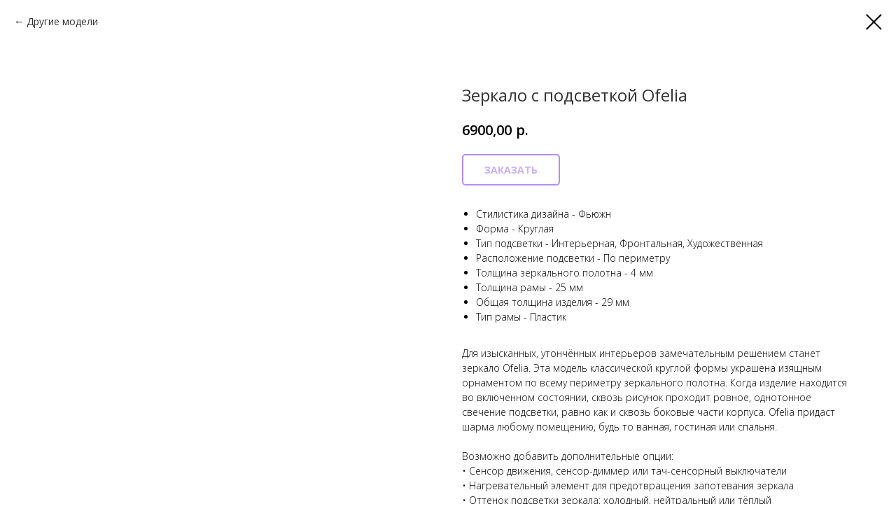

--- FILE ---
content_type: text/html; charset=UTF-8
request_url: https://make-up-room.ru/zerkala-na-zakaz/tproduct/750423349-681669090211-zerkalo-s-podsvetkoi-ofelia
body_size: 16969
content:
<!DOCTYPE html> <html> <head> <meta charset="utf-8" /> <meta http-equiv="Content-Type" content="text/html; charset=utf-8" /> <meta name="viewport" content="width=device-width, initial-scale=1.0" /> <!--metatextblock-->
<title>Зеркало с подсветкой Ofelia</title>
<meta name="description" content="">
<meta name="keywords" content="">
<meta property="og:title" content="Зеркало с подсветкой Ofelia" />
<meta property="og:description" content="" />
<meta property="og:type" content="website" />
<meta property="og:url" content="https://make-up-room.ru/zerkala-na-zakaz/tproduct/750423349-681669090211-zerkalo-s-podsvetkoi-ofelia" />
<meta property="og:image" content="https://static.tildacdn.com/tild6533-3330-4431-b031-336465653231/ofelia.jpg" />
<link rel="canonical" href="https://make-up-room.ru/zerkala-na-zakaz/tproduct/750423349-681669090211-zerkalo-s-podsvetkoi-ofelia" />
<!--/metatextblock--> <meta name="format-detection" content="telephone=no" /> <meta http-equiv="x-dns-prefetch-control" content="on"> <link rel="dns-prefetch" href="https://ws.tildacdn.com"> <link rel="dns-prefetch" href="https://static.tildacdn.com"> <link rel="shortcut icon" href="https://static.tildacdn.com/tild3061-3062-4165-a633-643837656561/favicon.ico" type="image/x-icon" /> <link rel="apple-touch-icon" href="https://static.tildacdn.com/tild3664-3562-4263-b330-316634303063/icons8--48.png"> <link rel="apple-touch-icon" sizes="76x76" href="https://static.tildacdn.com/tild3664-3562-4263-b330-316634303063/icons8--48.png"> <link rel="apple-touch-icon" sizes="152x152" href="https://static.tildacdn.com/tild3664-3562-4263-b330-316634303063/icons8--48.png"> <link rel="apple-touch-startup-image" href="https://static.tildacdn.com/tild3664-3562-4263-b330-316634303063/icons8--48.png"> <meta name="msapplication-TileColor" content="#000000"> <meta name="msapplication-TileImage" content="https://static.tildacdn.com/tild6538-6437-4664-a533-646234346662/icons8--48.png"> <!-- Assets --> <script src="https://neo.tildacdn.com/js/tilda-fallback-1.0.min.js" async charset="utf-8"></script> <link rel="stylesheet" href="https://static.tildacdn.com/css/tilda-grid-3.0.min.css" type="text/css" media="all" onerror="this.loaderr='y';"/> <link rel="stylesheet" href="https://static.tildacdn.com/ws/project2038783/tilda-blocks-page25913978.min.css?t=1766831663" type="text/css" media="all" onerror="this.loaderr='y';" /> <link rel="preconnect" href="https://fonts.gstatic.com"> <link href="https://fonts.googleapis.com/css2?family=Open+Sans:wght@300..800&subset=latin,cyrillic" rel="stylesheet"> <link rel="stylesheet" href="https://static.tildacdn.com/css/tilda-animation-2.0.min.css" type="text/css" media="all" onerror="this.loaderr='y';" /> <link rel="stylesheet" href="https://static.tildacdn.com/css/tilda-popup-1.1.min.css" type="text/css" media="print" onload="this.media='all';" onerror="this.loaderr='y';" /> <noscript><link rel="stylesheet" href="https://static.tildacdn.com/css/tilda-popup-1.1.min.css" type="text/css" media="all" /></noscript> <link rel="stylesheet" href="https://static.tildacdn.com/css/tilda-slds-1.4.min.css" type="text/css" media="print" onload="this.media='all';" onerror="this.loaderr='y';" /> <noscript><link rel="stylesheet" href="https://static.tildacdn.com/css/tilda-slds-1.4.min.css" type="text/css" media="all" /></noscript> <link rel="stylesheet" href="https://static.tildacdn.com/css/tilda-catalog-1.1.min.css" type="text/css" media="print" onload="this.media='all';" onerror="this.loaderr='y';" /> <noscript><link rel="stylesheet" href="https://static.tildacdn.com/css/tilda-catalog-1.1.min.css" type="text/css" media="all" /></noscript> <link rel="stylesheet" href="https://static.tildacdn.com/css/tilda-forms-1.0.min.css" type="text/css" media="all" onerror="this.loaderr='y';" /> <link rel="stylesheet" href="https://static.tildacdn.com/css/tilda-catalog-filters-1.0.min.css" type="text/css" media="all" onerror="this.loaderr='y';" /> <link rel="stylesheet" href="https://static.tildacdn.com/css/tilda-cover-1.0.min.css" type="text/css" media="all" onerror="this.loaderr='y';" /> <link rel="stylesheet" href="https://static.tildacdn.com/css/tilda-menusub-1.0.min.css" type="text/css" media="print" onload="this.media='all';" onerror="this.loaderr='y';" /> <noscript><link rel="stylesheet" href="https://static.tildacdn.com/css/tilda-menusub-1.0.min.css" type="text/css" media="all" /></noscript> <link rel="stylesheet" href="https://static.tildacdn.com/css/tilda-menu-widgeticons-1.0.min.css" type="text/css" media="all" onerror="this.loaderr='y';" /> <link rel="stylesheet" href="https://static.tildacdn.com/css/tilda-cart-1.0.min.css" type="text/css" media="all" onerror="this.loaderr='y';" /> <link rel="stylesheet" href="https://static.tildacdn.com/css/tilda-zoom-2.0.min.css" type="text/css" media="print" onload="this.media='all';" onerror="this.loaderr='y';" /> <noscript><link rel="stylesheet" href="https://static.tildacdn.com/css/tilda-zoom-2.0.min.css" type="text/css" media="all" /></noscript> <script nomodule src="https://static.tildacdn.com/js/tilda-polyfill-1.0.min.js" charset="utf-8"></script> <script type="text/javascript">function t_onReady(func) {if(document.readyState!='loading') {func();} else {document.addEventListener('DOMContentLoaded',func);}}
function t_onFuncLoad(funcName,okFunc,time) {if(typeof window[funcName]==='function') {okFunc();} else {setTimeout(function() {t_onFuncLoad(funcName,okFunc,time);},(time||100));}}function t_throttle(fn,threshhold,scope) {return function() {fn.apply(scope||this,arguments);};}</script> <script src="https://static.tildacdn.com/js/jquery-1.10.2.min.js" charset="utf-8" onerror="this.loaderr='y';"></script> <script src="https://static.tildacdn.com/js/tilda-scripts-3.0.min.js" charset="utf-8" defer onerror="this.loaderr='y';"></script> <script src="https://static.tildacdn.com/ws/project2038783/tilda-blocks-page25913978.min.js?t=1766831663" charset="utf-8" onerror="this.loaderr='y';"></script> <script src="https://static.tildacdn.com/js/tilda-animation-2.0.min.js" charset="utf-8" async onerror="this.loaderr='y';"></script> <script src="https://static.tildacdn.com/js/tilda-menu-1.0.min.js" charset="utf-8" async onerror="this.loaderr='y';"></script> <script src="https://static.tildacdn.com/js/hammer.min.js" charset="utf-8" async onerror="this.loaderr='y';"></script> <script src="https://static.tildacdn.com/js/tilda-slds-1.4.min.js" charset="utf-8" async onerror="this.loaderr='y';"></script> <script src="https://static.tildacdn.com/js/tilda-products-1.0.min.js" charset="utf-8" async onerror="this.loaderr='y';"></script> <script src="https://static.tildacdn.com/js/tilda-catalog-1.1.min.js" charset="utf-8" async onerror="this.loaderr='y';"></script> <script src="https://static.tildacdn.com/js/tilda-forms-1.0.min.js" charset="utf-8" async onerror="this.loaderr='y';"></script> <script src="https://static.tildacdn.com/js/tilda-cover-1.0.min.js" charset="utf-8" async onerror="this.loaderr='y';"></script> <script src="https://static.tildacdn.com/js/tilda-menusub-1.0.min.js" charset="utf-8" async onerror="this.loaderr='y';"></script> <script src="https://static.tildacdn.com/js/tilda-menu-widgeticons-1.0.min.js" charset="utf-8" async onerror="this.loaderr='y';"></script> <script src="https://static.tildacdn.com/js/tilda-video-1.0.min.js" charset="utf-8" async onerror="this.loaderr='y';"></script> <script src="https://static.tildacdn.com/js/tilda-cart-1.1.min.js" charset="utf-8" async onerror="this.loaderr='y';"></script> <script src="https://static.tildacdn.com/js/tilda-widget-positions-1.0.min.js" charset="utf-8" async onerror="this.loaderr='y';"></script> <script src="https://static.tildacdn.com/js/tilda-zoom-2.0.min.js" charset="utf-8" async onerror="this.loaderr='y';"></script> <script src="https://static.tildacdn.com/js/tilda-skiplink-1.0.min.js" charset="utf-8" async onerror="this.loaderr='y';"></script> <script src="https://static.tildacdn.com/js/tilda-events-1.0.min.js" charset="utf-8" async onerror="this.loaderr='y';"></script> <!-- nominify begin --><meta name="yandex-verification" content="9b31f3a49cf64e14" /> <meta name="yandex-verification" content="f93a8183f32dbcd8" /> <script defer src="https://af.click.ru/af.js?id=17643"></script> <!-- nominify end --><script type="text/javascript">window.dataLayer=window.dataLayer||[];</script> <!-- VK Pixel Code --> <script type="text/javascript" data-tilda-cookie-type="advertising">setTimeout(function(){!function(){var t=document.createElement("script");t.type="text/javascript",t.async=!0,t.src="https://vk.com/js/api/openapi.js?161",t.onload=function(){VK.Retargeting.Init("VK-RTRG-485226-hywoP"),VK.Retargeting.Hit()},document.head.appendChild(t)}();},2000);</script> <!-- End VK Pixel Code --> <script type="text/javascript">(function() {if((/bot|google|yandex|baidu|bing|msn|duckduckbot|teoma|slurp|crawler|spider|robot|crawling|facebook/i.test(navigator.userAgent))===false&&typeof(sessionStorage)!='undefined'&&sessionStorage.getItem('visited')!=='y'&&document.visibilityState){var style=document.createElement('style');style.type='text/css';style.innerHTML='@media screen and (min-width: 980px) {.t-records {opacity: 0;}.t-records_animated {-webkit-transition: opacity ease-in-out .2s;-moz-transition: opacity ease-in-out .2s;-o-transition: opacity ease-in-out .2s;transition: opacity ease-in-out .2s;}.t-records.t-records_visible {opacity: 1;}}';document.getElementsByTagName('head')[0].appendChild(style);function t_setvisRecs(){var alr=document.querySelectorAll('.t-records');Array.prototype.forEach.call(alr,function(el) {el.classList.add("t-records_animated");});setTimeout(function() {Array.prototype.forEach.call(alr,function(el) {el.classList.add("t-records_visible");});sessionStorage.setItem("visited","y");},400);}
document.addEventListener('DOMContentLoaded',t_setvisRecs);}})();</script></head> <body class="t-body" style="margin:0;"> <!--allrecords--> <div id="allrecords" class="t-records" data-product-page="y" data-hook="blocks-collection-content-node" data-tilda-project-id="2038783" data-tilda-page-id="25913978" data-tilda-page-alias="zerkala-na-zakaz" data-tilda-formskey="ba4369e9cc57246125bd6697f15aebc9" data-tilda-root-zone="com" data-tilda-project-headcode="yes" data-tilda-ts="y" data-tilda-project-country="RU">
<!-- PRODUCT START -->

                
                        
                    
        
        

<div id="rec750423349" class="r t-rec" style="background-color:#ffffff;" data-bg-color="#ffffff">
    <div class="t-store t-store__prod-snippet__container">

        
                <div class="t-store__prod-popup__close-txt-wr" style="position:absolute;">
            <a href="https://make-up-room.ru/zerkala-na-zakaz" class="js-store-close-text t-store__prod-popup__close-txt t-descr t-descr_xxs" style="color:#000000;">
                Другие модели
            </a>
        </div>
        
        <a href="https://make-up-room.ru/zerkala-na-zakaz" class="t-popup__close" style="position:absolute; background-color:#ffffff">
            <div class="t-popup__close-wrapper">
                <svg class="t-popup__close-icon t-popup__close-icon_arrow" width="26px" height="26px" viewBox="0 0 26 26" version="1.1" xmlns="http://www.w3.org/2000/svg" xmlns:xlink="http://www.w3.org/1999/xlink"><path d="M10.4142136,5 L11.8284271,6.41421356 L5.829,12.414 L23.4142136,12.4142136 L23.4142136,14.4142136 L5.829,14.414 L11.8284271,20.4142136 L10.4142136,21.8284271 L2,13.4142136 L10.4142136,5 Z" fill="#000000"></path></svg>
                <svg class="t-popup__close-icon t-popup__close-icon_cross" width="23px" height="23px" viewBox="0 0 23 23" version="1.1" xmlns="http://www.w3.org/2000/svg" xmlns:xlink="http://www.w3.org/1999/xlink"><g stroke="none" stroke-width="1" fill="#000000" fill-rule="evenodd"><rect transform="translate(11.313708, 11.313708) rotate(-45.000000) translate(-11.313708, -11.313708) " x="10.3137085" y="-3.6862915" width="2" height="30"></rect><rect transform="translate(11.313708, 11.313708) rotate(-315.000000) translate(-11.313708, -11.313708) " x="10.3137085" y="-3.6862915" width="2" height="30"></rect></g></svg>
            </div>
        </a>
        
        <div class="js-store-product js-product t-store__product-snippet" data-product-lid="681669090211" data-product-uid="681669090211" itemscope itemtype="http://schema.org/Product">
            <meta itemprop="productID" content="681669090211" />

            <div class="t-container">
                <div>
                    <meta itemprop="image" content="https://static.tildacdn.com/tild6533-3330-4431-b031-336465653231/ofelia.jpg" />
                    <div class="t-store__prod-popup__slider js-store-prod-slider t-store__prod-popup__col-left t-col t-col_6">
                        <div class="js-product-img" style="width:100%;padding-bottom:75%;background-size:cover;opacity:0;">
                        </div>
                    </div>
                    <div class="t-store__prod-popup__info t-align_left t-store__prod-popup__col-right t-col t-col_6">

                        <div class="t-store__prod-popup__title-wrapper">
                            <h1 class="js-store-prod-name js-product-name t-store__prod-popup__name t-name t-name_xl" itemprop="name" style="color:#333333;font-weight:400;">Зеркало с подсветкой Ofelia</h1>
                            <div class="t-store__prod-popup__brand t-descr t-descr_xxs" >
                                                            </div>
                            <div class="t-store__prod-popup__sku t-descr t-descr_xxs">
                                <span class="js-store-prod-sku js-product-sku" translate="no" >
                                    
                                </span>
                            </div>
                        </div>

                                                                        <div itemprop="offers" itemscope itemtype="http://schema.org/AggregateOffer" style="display:none;">
                            <meta itemprop="lowPrice" content="6900.00" />
                            <meta itemprop="highPrice" content="61800.00" />
                            <meta itemprop="priceCurrency" content="RUB" />
                                                        <link itemprop="availability" href="http://schema.org/InStock">
                                                                                    <div itemprop="offers" itemscope itemtype="http://schema.org/Offer" style="display:none;">
                                <meta itemprop="serialNumber" content="409360497861" />
                                                                <meta itemprop="price" content="6900.00" />
                                <meta itemprop="priceCurrency" content="RUB" />
                                                                <link itemprop="availability" href="http://schema.org/InStock">
                                                            </div>
                                                        <div itemprop="offers" itemscope itemtype="http://schema.org/Offer" style="display:none;">
                                <meta itemprop="serialNumber" content="566001480421" />
                                                                <meta itemprop="price" content="10800.00" />
                                <meta itemprop="priceCurrency" content="RUB" />
                                                                <link itemprop="availability" href="http://schema.org/InStock">
                                                            </div>
                                                        <div itemprop="offers" itemscope itemtype="http://schema.org/Offer" style="display:none;">
                                <meta itemprop="serialNumber" content="449935516461" />
                                                                <meta itemprop="price" content="15500.00" />
                                <meta itemprop="priceCurrency" content="RUB" />
                                                                <link itemprop="availability" href="http://schema.org/InStock">
                                                            </div>
                                                        <div itemprop="offers" itemscope itemtype="http://schema.org/Offer" style="display:none;">
                                <meta itemprop="serialNumber" content="828449188591" />
                                                                <meta itemprop="price" content="21100.00" />
                                <meta itemprop="priceCurrency" content="RUB" />
                                                                <link itemprop="availability" href="http://schema.org/InStock">
                                                            </div>
                                                        <div itemprop="offers" itemscope itemtype="http://schema.org/Offer" style="display:none;">
                                <meta itemprop="serialNumber" content="317281411881" />
                                                                <meta itemprop="price" content="27500.00" />
                                <meta itemprop="priceCurrency" content="RUB" />
                                                                <link itemprop="availability" href="http://schema.org/InStock">
                                                            </div>
                                                        <div itemprop="offers" itemscope itemtype="http://schema.org/Offer" style="display:none;">
                                <meta itemprop="serialNumber" content="714956010391" />
                                                                <meta itemprop="price" content="34800.00" />
                                <meta itemprop="priceCurrency" content="RUB" />
                                                                <link itemprop="availability" href="http://schema.org/InStock">
                                                            </div>
                                                        <div itemprop="offers" itemscope itemtype="http://schema.org/Offer" style="display:none;">
                                <meta itemprop="serialNumber" content="988915665451" />
                                                                <meta itemprop="price" content="42900.00" />
                                <meta itemprop="priceCurrency" content="RUB" />
                                                                <link itemprop="availability" href="http://schema.org/InStock">
                                                            </div>
                                                        <div itemprop="offers" itemscope itemtype="http://schema.org/Offer" style="display:none;">
                                <meta itemprop="serialNumber" content="349034698441" />
                                                                <meta itemprop="price" content="61800.00" />
                                <meta itemprop="priceCurrency" content="RUB" />
                                                                <link itemprop="availability" href="http://schema.org/InStock">
                                                            </div>
                                                    </div>
                        
                                                
                        <div class="js-store-price-wrapper t-store__prod-popup__price-wrapper">
                            <div class="js-store-prod-price t-store__prod-popup__price t-store__prod-popup__price-item t-name t-name_md" style="color:#000000;">
                                                                <div class="js-product-price js-store-prod-price-val t-store__prod-popup__price-value" data-product-price-def="6900.0000" data-product-price-def-str="6900,00">6900,00</div><div class="t-store__prod-popup__price-currency" translate="no">р.</div>
                                                            </div>
                            <div class="js-store-prod-price-old t-store__prod-popup__price_old t-store__prod-popup__price-item t-name t-name_md" style="color:#808080;display:none;">
                                                                <div class="js-store-prod-price-old-val t-store__prod-popup__price-value"></div><div class="t-store__prod-popup__price-currency" translate="no">р.</div>
                                                            </div>
                        </div>

                        <div class="js-product-controls-wrapper">
                        </div>

                        <div class="t-store__prod-popup__links-wrapper">
                                                    </div>

                                                <div class="t-store__prod-popup__btn-wrapper"   tt="ЗАКАЗАТЬ">
                                                        <a href="#order" class="t-store__prod-popup__btn t-store__prod-popup__btn_disabled t-btn t-btn_sm" style="color:#6d1ce6;background-color:#ffffff;border:2px solid #6d1ce6;border-radius:5px;-moz-border-radius:5px;-webkit-border-radius:5px;">
                                <table style="width:100%; height:100%;">
                                    <tbody>
                                        <tr>
                                            <td class="js-store-prod-popup-buy-btn-txt">ЗАКАЗАТЬ</td>
                                        </tr>
                                    </tbody>
                                </table>
                            </a>
                                                    </div>
                        
                        <div class="js-store-prod-text t-store__prod-popup__text t-descr t-descr_xxs" style="font-weight:300;">
                                                    <div class="js-store-prod-all-text" itemprop="description">
                                <ul><li>Стилистика дизайна - Фьюжн</li><li>Форма - Круглая</li><li>Тип подсветки - Интерьерная, Фронтальная, Художественная</li><li>Расположение подсветки - По периметру</li><li>Толщина зеркального полотна - 4 мм</li><li>Толщина рамы - 25 мм</li><li>Общая толщина изделия - 29 мм</li><li>Тип рамы - Пластик</li></ul><br />Для изысканных, утончённых интерьеров замечательным решением станет зеркало Ofelia. Эта модель классической круглой формы украшена изящным орнаментом по всему периметру зеркального полотна. Когда изделие находится во включенном состоянии, сквозь рисунок проходит ровное, однотонное свечение подсветки, равно как и сквозь боковые части корпуса. Ofelia придаст шарма любому помещению, будь то ванная, гостиная или спальня.<br /><br />Возможно добавить дополнительные опции:<br />• Сенсор движения, сенсор-диммер или тач-сенсорный выключатели<br />• Нагревательный элемент для предотвращения запотевания зеркала<br />• Оттенок подсветки зеркала: холодный, нейтральный или тёплый<br />• RGB-подсветка 64000 цветов и пульт дистанционного управления<br />• Встраиваемая беспроводная аудиосистема: bluetooth, радио, часы<br />• Увеличительное зеркало с отдельной зоной подсветки<br />• Сенсорные с термометром или электронные часы <br /><br />                            </div>
                                                                            <div class="js-store-prod-all-charcs">
                                                                                                                                                                        </div>
                                                </div>

                    </div>
                </div>

                            </div>
        </div>
                <div class="t-store__relevants__container">
            <div class="t-container">
                <div class="t-col">
                    <div class="t-store__relevants__title t-uptitle t-uptitle_xxl" style="color:#333333;font-weight:400;">Смотрите также</div>
                    <div class="t-store__relevants-grid-cont js-store-relevants-grid-cont js-store-grid-cont t-store__valign-buttons"></div>
                </div>
            </div>
        </div>
                <div class="js-store-error-msg t-store__error-msg-cont"></div>
        <div itemscope itemtype="http://schema.org/ImageGallery" style="display:none;">
                                                </div>

    </div>

                        
                        
    
    <style>
        /* body bg color */
        
        .t-body {
            background-color:#ffffff;
        }
        

        /* body bg color end */
        /* Slider stiles */
        .t-slds__bullet_active .t-slds__bullet_body {
            background-color: #222 !important;
        }

        .t-slds__bullet:hover .t-slds__bullet_body {
            background-color: #222 !important;
        }
        /* Slider stiles end */
    </style>
    

        
        
        
        
        
        <style>
        .t-store__product-snippet .t-btn:not(.t-animate_no-hover):hover{
            background-color: #6d1ce6 !important;
            color: #ffffff !important;
            border-color: #6d1ce6 !important;
            
    	}
        .t-store__product-snippet .t-btn:not(.t-animate_no-hover){
            -webkit-transition: background-color 0.2s ease-in-out, color 0.2s ease-in-out, border-color 0.2s ease-in-out, box-shadow 0.2s ease-in-out; transition: background-color 0.2s ease-in-out, color 0.2s ease-in-out, border-color 0.2s ease-in-out, box-shadow 0.2s ease-in-out;
        }
        </style>
        

        
        
    <style>
        

        

        
    </style>
    
    
        
    <style>
        
    </style>
    
    
        
    <style>
        
    </style>
    
    
        
        <style>
    
                                    
        </style>
    
    
    <div class="js-store-tpl-slider-arrows" style="display: none;">
                


<div class="t-slds__arrow_wrapper t-slds__arrow_wrapper-left" data-slide-direction="left">
  <div class="t-slds__arrow t-slds__arrow-left t-slds__arrow-withbg" style="width: 40px; height: 40px;border: 1px solid #000000;background-color: rgba(255,255,255,1);">
    <div class="t-slds__arrow_body t-slds__arrow_body-left" style="width: 9px;">
      <svg style="display: block" viewBox="0 0 9.3 17" xmlns="http://www.w3.org/2000/svg" xmlns:xlink="http://www.w3.org/1999/xlink">
                <desc>Left</desc>
        <polyline
        fill="none"
        stroke="#000000"
        stroke-linejoin="butt"
        stroke-linecap="butt"
        stroke-width="1"
        points="0.5,0.5 8.5,8.5 0.5,16.5"
        />
      </svg>
    </div>
  </div>
</div>
<div class="t-slds__arrow_wrapper t-slds__arrow_wrapper-right" data-slide-direction="right">
  <div class="t-slds__arrow t-slds__arrow-right t-slds__arrow-withbg" style="width: 40px; height: 40px;border: 1px solid #000000;background-color: rgba(255,255,255,1);">
    <div class="t-slds__arrow_body t-slds__arrow_body-right" style="width: 9px;">
      <svg style="display: block" viewBox="0 0 9.3 17" xmlns="http://www.w3.org/2000/svg" xmlns:xlink="http://www.w3.org/1999/xlink">
        <desc>Right</desc>
        <polyline
        fill="none"
        stroke="#000000"
        stroke-linejoin="butt"
        stroke-linecap="butt"
        stroke-width="1"
        points="0.5,0.5 8.5,8.5 0.5,16.5"
        />
      </svg>
    </div>
  </div>
</div>    </div>

    
    <script>
        t_onReady(function() {
            var tildacopyEl = document.getElementById('tildacopy');
            if (tildacopyEl) tildacopyEl.style.display = 'none';

            var recid = '750423349';
            var options = {};
            var product = {"uid":681669090211,"rootpartid":1108118,"title":"Зеркало с подсветкой Ofelia","text":"<ul><li>Стилистика дизайна - Фьюжн<\/li><li>Форма - Круглая<\/li><li>Тип подсветки - Интерьерная, Фронтальная, Художественная<\/li><li>Расположение подсветки - По периметру<\/li><li>Толщина зеркального полотна - 4 мм<\/li><li>Толщина рамы - 25 мм<\/li><li>Общая толщина изделия - 29 мм<\/li><li>Тип рамы - Пластик<\/li><\/ul><br \/>Для изысканных, утончённых интерьеров замечательным решением станет зеркало Ofelia. Эта модель классической круглой формы украшена изящным орнаментом по всему периметру зеркального полотна. Когда изделие находится во включенном состоянии, сквозь рисунок проходит ровное, однотонное свечение подсветки, равно как и сквозь боковые части корпуса. Ofelia придаст шарма любому помещению, будь то ванная, гостиная или спальня.<br \/><br \/>Возможно добавить дополнительные опции:<br \/>• Сенсор движения, сенсор-диммер или тач-сенсорный выключатели<br \/>• Нагревательный элемент для предотвращения запотевания зеркала<br \/>• Оттенок подсветки зеркала: холодный, нейтральный или тёплый<br \/>• RGB-подсветка 64000 цветов и пульт дистанционного управления<br \/>• Встраиваемая беспроводная аудиосистема: bluetooth, радио, часы<br \/>• Увеличительное зеркало с отдельной зоной подсветки<br \/>• Сенсорные с термометром или электронные часы <br \/><br \/>","price":"6900.0000","gallery":[{"img":"https:\/\/static.tildacdn.com\/tild6533-3330-4431-b031-336465653231\/ofelia.jpg"}],"sort":1164990,"portion":0,"newsort":0,"json_options":"[{\"title\":\"Размер зеркала\",\"params\":{\"view\":\"radio\",\"hasColor\":false,\"linkImage\":false},\"values\":[\"400Х400\",\"500Х500\",\"600Х600\",\"700Х700\",\"800Х800\",\"900Х900\",\"1000Х1000\",\"1200Х1200\"]}]","json_chars":"null","externalid":"v70HRLNPf4UzdCPmP63v","pack_label":"lwh","pack_x":0,"pack_y":0,"pack_z":0,"pack_m":0,"serverid":"master","servertime":"1723531887.5423","parentuid":"","editions":[{"uid":409360497861,"externalid":"lPAEavTiNy5YukoIHD9n","sku":"","price":"6 900.00","priceold":"","quantity":"","img":"","Размер зеркала":"400Х400"},{"uid":566001480421,"externalid":"ENr1LK6y0JFyuoY7yPZO","sku":"","price":"10 800.00","priceold":"","quantity":"","img":"","Размер зеркала":"500Х500"},{"uid":449935516461,"externalid":"mZLl3k5NmfguAxaUlrsT","sku":"","price":"15 500.00","priceold":"","quantity":"","img":"","Размер зеркала":"600Х600"},{"uid":828449188591,"externalid":"ZomZNePbOxO5aUBs7GM8","sku":"","price":"21 100.00","priceold":"","quantity":"","img":"","Размер зеркала":"700Х700"},{"uid":317281411881,"externalid":"LfeDslruhIyba0LyKKmt","sku":"","price":"27 500.00","priceold":"","quantity":"","img":"","Размер зеркала":"800Х800"},{"uid":714956010391,"externalid":"U7gVSCIMLCOVNFCogFZJ","sku":"","price":"34 800.00","priceold":"","quantity":"","img":"","Размер зеркала":"900Х900"},{"uid":988915665451,"externalid":"55P51bC7MXLBlDn4IPbb","sku":"","price":"42 900.00","priceold":"","quantity":"","img":"","Размер зеркала":"1000Х1000"},{"uid":349034698441,"externalid":"cM00fvVnSL328PfR0dBM","sku":"","price":"61 800.00","priceold":"","quantity":"","img":"","Размер зеркала":"1200Х1200"}],"characteristics":[],"properties":[{"title":"ДОПОЛНИТЕЛЬНЫЕ ОПЦИИ","params":{"type":"single"},"sort":1,"values":"Нет\nУвеличительное зеркало с подсветкой (3500 руб.)=+3500\nПодсветка повышенной яркости (5000 руб.)=+5000\nЧасы сенсорные (4300 руб.)=+4300\nПульт + цветная подсветка RGB (6500 руб.)=+6500\nНагреватель инфракрасный (2400 руб.)=+2400"}],"partuids":[433327166151],"url":"https:\/\/make-up-room.ru\/zerkala-na-zakaz\/tproduct\/750423349-681669090211-zerkalo-s-podsvetkoi-ofelia"};

            // draw slider or show image for SEO
            if (window.isSearchBot) {
                var imgEl = document.querySelector('.js-product-img');
                if (imgEl) imgEl.style.opacity = '1';
            } else {
                
                var prodcard_optsObj = {
    hasWrap: true,
    txtPad: '',
    bgColor: '',
    borderRadius: '5px',
    shadowSize: '0px',
    shadowOpacity: '0',
    shadowSizeHover: '20px',
    shadowOpacityHover: '10',
    shadowShiftyHover: 'sm',
    btnTitle1: ' Подробнее',
    btnLink1: 'popup',
    btnTitle2: ' В корзину',
    btnLink2: 'order',
    showOpts: false};

var price_optsObj = {
    color: '#000000',
    colorOld: '#808080',
    fontSize: '20px',
    fontWeight: ''
};

var popup_optsObj = {
    columns: '6',
    columns2: '6',
    isVertical: '',
    align: '',
    btnTitle: 'ЗАКАЗАТЬ',
    closeText: 'Другие модели',
    iconColor: '#000000',
    containerBgColor: '#ffffff',
    overlayBgColorRgba: 'rgba(255,255,255,0.90)',
    popupStat: '/tilda/popup/rec750423349/opened',
    popupContainer: '',
    fixedButton: false,
    mobileGalleryStyle: ''
};

var slider_optsObj = {
    anim_speed: 'slow',
    arrowColor: '#000000',
    videoPlayerIconColor: '',
    cycle: 'on',
    controls: '',
    bgcolor: '#ebebeb'
};

var slider_dotsOptsObj = {
    size: '',
    bgcolor: '',
    bordersize: '',
    bgcoloractive: ''
};

var slider_slidesOptsObj = {
    zoomable: true,
    bgsize: 'cover',
    ratio: '1.33'
};

var typography_optsObj = {
    descrColor: '',
    titleColor: '#333333'
};

var default_sortObj = {
    in_stock: true};

var btn1_style = 'border-radius:5px;-moz-border-radius:5px;-webkit-border-radius:5px;color:#6d1ce6;background-color:#ffffff;border:2px solid #6d1ce6;';
var btn2_style = 'border-radius:5px;-moz-border-radius:5px;-webkit-border-radius:5px;color:#6d1ce6;background-color:#ffffff;border:2px solid #6d1ce6;';

var options_catalog = {
    btn1_style: btn1_style,
    btn2_style: btn2_style,
    storepart: '433327166151',
    prodCard: prodcard_optsObj,
    popup_opts: popup_optsObj,
    defaultSort: default_sortObj,
    slider_opts: slider_optsObj,
    slider_dotsOpts: slider_dotsOptsObj,
    slider_slidesOpts: slider_slidesOptsObj,
    typo: typography_optsObj,
    price: price_optsObj,
    blocksInRow: '3',
    imageHover: true,
    imageHeight: '450px',
    imageRatioClass: 't-store__card__imgwrapper_4-3',
    align: 'center',
    vindent: '',
    isHorizOnMob:false,
    itemsAnim: 'zoomin',
    hasOriginalAspectRatio: false,
    markColor: '#ffffff',
    markBgColor: '#d390d4',
    currencySide: 'r',
    currencyTxt: 'р.',
    currencySeparator: ',',
    currencyDecimal: '',
    btnSize: '',
    verticalAlignButtons: true,
    hideFilters: false,
    titleRelevants: 'Смотрите также',
    showRelevants: '828959506346',
    relevants_slider: true,
    relevants_quantity: '8',
    isFlexCols: false,
    isPublishedPage: true,
    previewmode: true,
    colClass: 't-col t-col_3',
    ratio: '3_4',
    sliderthumbsside: '',
    showStoreBtnQuantity: '',
    tabs: '',
    galleryStyle: '',
    title_typo: '',
    descr_typo: '',
    price_typo: '',
    price_old_typo: '',
    menu_typo: '',
    options_typo: '',
    sku_typo: '',
    characteristics_typo: '',
    button_styles: '',
    button2_styles: '',
    buttonicon: '',
    buttoniconhover: '',
};                
                // emulate, get options_catalog from file store_catalog_fields
                options = options_catalog;
                options.typo.title = "color:#333333;font-weight:400;" || '';
                options.typo.descr = "font-weight:300;" || '';

                try {
                    if (options.showRelevants) {
                        var itemsCount = '8';
                        var relevantsMethod;
                        switch (options.showRelevants) {
                            case 'cc':
                                relevantsMethod = 'current_category';
                                break;
                            case 'all':
                                relevantsMethod = 'all_categories';
                                break;
                            default:
                                relevantsMethod = 'category_' + options.showRelevants;
                                break;
                        }

                        t_onFuncLoad('t_store_loadProducts', function() {
                            t_store_loadProducts(
                                'relevants',
                                recid,
                                options,
                                false,
                                {
                                    currentProductUid: '681669090211',
                                    relevantsQuantity: itemsCount,
                                    relevantsMethod: relevantsMethod,
                                    relevantsSort: 'random'
                                }
                            );
                        });
                    }
                } catch (e) {
                    console.log('Error in relevants: ' + e);
                }
            }

            
                            options.popup_opts.btnTitle = 'ЗАКАЗАТЬ';
                        

            window.tStoreOptionsList = [{"title":"Цвет","params":{"view":"select","hasColor":true,"linkImage":true},"values":[{"id":1795535,"value":"Айвори"},{"id":889733,"value":"Бело-черный"},{"id":862832,"value":"Белый"},{"id":1115303,"value":"Белый текстурный"},{"id":32378334,"value":"Белый текстурный белый"},{"id":2927953,"value":"Бетон Пайн"},{"id":30948646,"value":"Бетон Пайн текстурный"},{"id":1840349,"value":"Бордо"},{"id":881585,"value":"Венге"},{"id":1795922,"value":"Винный"},{"id":29335230,"value":"Герион"},{"id":1795685,"value":"Графит"},{"id":881813,"value":"Дуб Сонома"},{"id":1795532,"value":"Коричневый"},{"id":1795691,"value":"Красный"},{"id":2495747,"value":"Малахит"},{"id":881627,"value":"Молочный дуб"},{"id":2748341,"value":"Пальмира"},{"id":2495675,"value":"Песочный"},{"id":2495633,"value":"Розовый"},{"id":11800357,"value":"Санторини"},{"id":2495615,"value":"Серо-голубой"},{"id":1795613,"value":"Серый"},{"id":2494199,"value":"Синий"},{"id":2493737,"value":"Синий велюр"},{"id":2927941,"value":"Сонома"},{"id":19952440,"value":"Сонома дуб"},{"id":1795688,"value":"Фиолетовый"},{"id":2493740,"value":"Фуксия"},{"id":30970526,"value":"Цветной"},{"id":889736,"value":"Черно-белый"},{"id":881624,"value":"Черный"},{"id":29335226,"value":"Чёрный мрамор"},{"id":11765464,"value":"Шамони"},{"id":30913802,"value":"Ясень Светлый"},{"id":30913806,"value":"Ясень Тёмный"}]},{"title":"Размер зеркала","params":{"view":"radio","hasColor":false,"linkImage":false},"values":[{"id":884336,"value":"100 см х 100 см"},{"id":2495900,"value":"100 см х 80 см"},{"id":880529,"value":"100 см х 83 см"},{"id":7872109,"value":"1000Х1000"},{"id":7893094,"value":"1000х1170"},{"id":7893070,"value":"1000х1200"},{"id":7894441,"value":"1000х1500"},{"id":7916320,"value":"1000х650"},{"id":7894417,"value":"1000х700"},{"id":7893028,"value":"1000х720"},{"id":7916038,"value":"1070х1700"},{"id":7916188,"value":"1080х1500"},{"id":7898347,"value":"1100х1100"},{"id":7916323,"value":"1100х715"},{"id":7916116,"value":"1120х1700"},{"id":7916089,"value":"1155х1500"},{"id":7892950,"value":"1155х500"},{"id":2495903,"value":"120 см х 80 см"},{"id":881168,"value":"120 см х 83 см"},{"id":7872112,"value":"1200Х1200"},{"id":7916326,"value":"1200х780"},{"id":7894420,"value":"1200х800"},{"id":7893031,"value":"1200х865"},{"id":7916191,"value":"1225х1700"},{"id":7916041,"value":"1260х2000"},{"id":7916329,"value":"1300х845"},{"id":7916119,"value":"1320х2000"},{"id":7916332,"value":"1400х910"},{"id":7916194,"value":"1440х2000"},{"id":7894423,"value":"1500х1000"},{"id":7893034,"value":"1500х1080"},{"id":23748898,"value":"175Х80"},{"id":23748902,"value":"180Х80"},{"id":23748910,"value":"200х100"},{"id":23748906,"value":"200х90"},{"id":7893130,"value":"300х600"},{"id":7916359,"value":"300х900"},{"id":7916362,"value":"350х1050"},{"id":7893133,"value":"350х700"},{"id":7915750,"value":"380х600"},{"id":7892926,"value":"385х500"},{"id":7916365,"value":"400х1200"},{"id":7872091,"value":"400Х400"},{"id":7893769,"value":"400х600"},{"id":7900249,"value":"400х700"},{"id":7893049,"value":"400х800"},{"id":17807467,"value":"40х40"},{"id":7915753,"value":"440х700"},{"id":7916368,"value":"450х1350"},{"id":7893136,"value":"450х900"},{"id":7892932,"value":"460х600"},{"id":7900153,"value":"460х700"},{"id":7893139,"value":"500х1000"},{"id":7916371,"value":"500х1500"},{"id":7893013,"value":"500х360"},{"id":7872094,"value":"500Х500"},{"id":7898437,"value":"500х600"},{"id":7893052,"value":"500х700"},{"id":7893055,"value":"500х800"},{"id":7898620,"value":"500х830"},{"id":7900156,"value":"530х800"},{"id":7892935,"value":"540х700"},{"id":7893142,"value":"550х1100"},{"id":7916374,"value":"550х1650"},{"id":7898623,"value":"550х920"},{"id":7915756,"value":"570х900"},{"id":7916179,"value":"575х800"},{"id":12980494,"value":"60 см"},{"id":2513321,"value":"60 см х 80 см"},{"id":880130,"value":"60 см х 83 см"},{"id":7898626,"value":"600х1000"},{"id":7893145,"value":"600х1200"},{"id":7900009,"value":"600х1500"},{"id":7900012,"value":"600х1800"},{"id":7900015,"value":"600х2000"},{"id":7893016,"value":"600х430"},{"id":7872097,"value":"600Х600"},{"id":7893073,"value":"600х705"},{"id":7893058,"value":"600х800"},{"id":7893772,"value":"600х850"},{"id":7893061,"value":"600х900"},{"id":17807458,"value":"60х60"},{"id":13949266,"value":"60х80"},{"id":7892938,"value":"615х800"},{"id":7915759,"value":"630х1000"},{"id":7916035,"value":"630х1500"},{"id":7915363,"value":"650х1000"},{"id":7898629,"value":"650х1080"},{"id":7893076,"value":"650х765"},{"id":7893775,"value":"650х900"},{"id":7900159,"value":"660х1000"},{"id":7892941,"value":"690х900"},{"id":7893781,"value":"700х1000"},{"id":7915762,"value":"700х1100"},{"id":7898632,"value":"700х1120"},{"id":7900018,"value":"700х1200"},{"id":7893148,"value":"700х1400"},{"id":7900021,"value":"700х1500"},{"id":7900024,"value":"700х2000"},{"id":7916377,"value":"700х2100"},{"id":7916311,"value":"700х455"},{"id":7893019,"value":"700х500"},{"id":7872100,"value":"700Х700"},{"id":7893079,"value":"700х825"},{"id":7893064,"value":"700х900"},{"id":7916182,"value":"720х1000"},{"id":7900162,"value":"730х1100"},{"id":7898635,"value":"750х1250"},{"id":7893082,"value":"750х880"},{"id":7893778,"value":"750х900"},{"id":7892944,"value":"770х1000"},{"id":7916113,"value":"790х1200"},{"id":12980497,"value":"80 см"},{"id":883988,"value":"80 см х 100 см"},{"id":14306236,"value":"80 см х 180 см"},{"id":2401652,"value":"80 см х 80 см"},{"id":880415,"value":"80 см х 83 см"},{"id":7893067,"value":"800х1000"},{"id":7900252,"value":"800х1100"},{"id":7894438,"value":"800х1200"},{"id":7898638,"value":"800х1330"},{"id":7900027,"value":"800х1800"},{"id":7916314,"value":"800х520"},{"id":7893022,"value":"800х580"},{"id":7894408,"value":"800х600"},{"id":7872103,"value":"800Х800"},{"id":7893085,"value":"800х940"},{"id":13949269,"value":"80х80"},{"id":7915765,"value":"820х1300"},{"id":7893088,"value":"850х1000"},{"id":7915366,"value":"850х1200"},{"id":7894411,"value":"850х600"},{"id":7900165,"value":"860х1300"},{"id":7916185,"value":"865х1200"},{"id":7893091,"value":"900х1060"},{"id":7898440,"value":"900х1200"},{"id":7893784,"value":"900х1300"},{"id":7898641,"value":"900х1500"},{"id":7916317,"value":"900х585"},{"id":7893025,"value":"900х650"},{"id":7894414,"value":"900х750"},{"id":7872106,"value":"900Х900"},{"id":7892947,"value":"925х1200"},{"id":7915768,"value":"945х1500"},{"id":7900168,"value":"990х1500"}]},{"title":"Столешница","params":[],"values":[{"id":881153,"value":"ЛДСП"}]},{"title":"Стеллаж","params":[],"values":[{"id":889472,"value":"С полками"},{"id":889475,"value":"С ящиками"}]},{"title":"Высота стола","params":{"view":"radio","hasColor":false,"linkImage":false},"values":[{"id":2405573,"value":"100 см"},{"id":2405570,"value":"80 см"}]},{"title":"Цвет боксов","params":{"view":"radio","hasColor":true,"linkImage":true},"values":[{"id":11699356,"color":"#fad2d2","value":"Розовый"},{"id":11699359,"color":"#d4cccc","value":"Серый"},{"id":11699365,"color":"#e6d8d9","value":"Серый + Розовый"},{"id":11699368,"color":"#70696a","value":"Серый + Синий"},{"id":11699362,"color":"#161180","value":"Синий"}]},{"title":"Розетка и выключатель","params":{"view":"buttons","hasColor":false,"linkImage":false},"values":[{"id":11765461,"value":"Сбоку"},{"id":11765467,"value":"Спереди"}]},{"title":"Расположение стеллажа","params":{"view":"select","hasColor":false,"linkImage":false},"values":[{"id":11766133,"value":"Слева"},{"id":11766130,"value":"Справа"}]},{"title":"Тип зеркала","params":{"view":"select","hasColor":false,"linkImage":false},"values":[{"id":17807464,"value":"Безрамное"},{"id":17807461,"value":"В раме"}]},{"title":"Цвет профиля","params":{"view":"select","hasColor":false,"linkImage":false},"values":[{"id":"18517078","value":"Золото"},{"id":"18517081","value":"Серебро"},{"id":"18517069","value":"Черный"}]},{"title":"Высота","params":{"view":"select","hasColor":false,"linkImage":false},"values":[{"id":"18517144","value":"100"},{"id":"18517147","value":"110"},{"id":"18517150","value":"120"},{"id":"18517153","value":"130"},{"id":"18517156","value":"140"},{"id":"18520729","value":"150"},{"id":"18517159","value":"160"},{"id":"18520909","value":"170"},{"id":"18520723","value":"180"},{"id":"18520912","value":"190"},{"id":"18520753","value":"200"},{"id":"18520756","value":"210"},{"id":"18520915","value":"220"},{"id":"18517072","value":"40"},{"id":"18517084","value":"50"},{"id":"18517087","value":"60"},{"id":"18517090","value":"70"},{"id":"18517093","value":"80"},{"id":"18517141","value":"90"}]},{"title":"Ширина","params":{"view":"select","hasColor":false,"linkImage":false},"values":[{"id":"18521170","value":"100"},{"id":"18521242","value":"110"},{"id":"18521245","value":"120"},{"id":"18517075","value":"20"},{"id":"18517213","value":"40"},{"id":"18517303","value":"50"},{"id":"18517306","value":"60"},{"id":"18520726","value":"70"},{"id":"18520864","value":"80"},{"id":"18521167","value":"90"}]},{"title":"Узор","params":{"view":"select","hasColor":false,"linkImage":false},"values":[{"id":20274205,"value":"Авангард"},{"id":20273953,"value":"Без узора"},{"id":20274202,"value":"Бионика"},{"id":20274217,"value":"Модерн"},{"id":20276131,"value":"Техно"}]}];

            t_onFuncLoad('t_store_productInit', function() {
                t_store_productInit(recid, options, product);
            });

            // if user coming from catalog redirect back to main page
            if (window.history.state && (window.history.state.productData || window.history.state.storepartuid)) {
                window.onpopstate = function() {
                    window.history.replaceState(null, null, window.location.origin);
                    window.location.replace(window.location.origin);
                };
            }
        });
    </script>
    

</div>


<!-- PRODUCT END -->

<div id="rec171666537" class="r t-rec" style="" data-animationappear="off" data-record-type="706"> <!-- @classes: t-text t-text_xs t-name t-name_xs t-name_md t-btn t-btn_sm --> <script>t_onReady(function() {setTimeout(function() {t_onFuncLoad('tcart__init',function() {tcart__init('171666537',{cssClassName:''});});},50);var userAgent=navigator.userAgent.toLowerCase();var body=document.body;if(!body) return;if(userAgent.indexOf('instagram')!==-1&&userAgent.indexOf('iphone')!==-1) {body.style.position='relative';}
var rec=document.querySelector('#rec171666537');if(!rec) return;var cartWindow=rec.querySelector('.t706__cartwin,.t706__cartpage');var allRecords=document.querySelector('.t-records');var currentMode=allRecords.getAttribute('data-tilda-mode');if(cartWindow&&currentMode!=='edit'&&currentMode!=='preview') {cartWindow.addEventListener('scroll',t_throttle(function() {if(window.lazy==='y'||document.querySelector('#allrecords').getAttribute('data-tilda-lazy')==='yes') {t_onFuncLoad('t_lazyload_update',function() {t_lazyload_update();});}},500));}});</script> <div class="t706" data-cart-countdown="yes" data-opencart-onorder="yes" data-project-currency="р." data-project-currency-side="r" data-project-currency-sep="," data-project-currency-code="RUB" data-cart-sendevent-onadd="y"> <div class="t706__carticon t706__carticon_sm" style=""> <div class="t706__carticon-text t-name t-name_xs"></div> <div class="t706__carticon-wrapper"> <div class="t706__carticon-imgwrap"> <svg role="img" class="t706__carticon-img" xmlns="http://www.w3.org/2000/svg" viewBox="0 0 64 64"> <path fill="none" stroke-width="2" stroke-miterlimit="10" d="M44 18h10v45H10V18h10z"/> <path fill="none" stroke-width="2" stroke-miterlimit="10" d="M22 24V11c0-5.523 4.477-10 10-10s10 4.477 10 10v13"/> </svg> </div> <div class="t706__carticon-counter js-carticon-counter" style="background-color:#6d1ce6;"></div> </div> </div> <div class="t706__cartwin" style="display: none;"> <div class="t706__close t706__cartwin-close"> <button type="button" class="t706__close-button t706__cartwin-close-wrapper" aria-label="Закрыть корзину"> <svg role="presentation" class="t706__close-icon t706__cartwin-close-icon" width="23px" height="23px" viewBox="0 0 23 23" version="1.1" xmlns="http://www.w3.org/2000/svg" xmlns:xlink="http://www.w3.org/1999/xlink"> <g stroke="none" stroke-width="1" fill="#fff" fill-rule="evenodd"> <rect transform="translate(11.313708, 11.313708) rotate(-45.000000) translate(-11.313708, -11.313708) " x="10.3137085" y="-3.6862915" width="2" height="30"></rect> <rect transform="translate(11.313708, 11.313708) rotate(-315.000000) translate(-11.313708, -11.313708) " x="10.3137085" y="-3.6862915" width="2" height="30"></rect> </g> </svg> </button> </div> <div class="t706__cartwin-content"> <div class="t706__cartwin-top"> <div class="t706__cartwin-heading t-name t-name_xl"></div> </div> <div class="t706__cartwin-products"></div> <div class="t706__cartwin-bottom"> <div class="t706__cartwin-prodamount-wrap t-descr t-descr_sm"> <span class="t706__cartwin-prodamount-label"></span> <span class="t706__cartwin-prodamount"></span> </div> </div> <div class="t706__orderform "> <form
id="form171666537" name='form171666537' role="form" action='' method='POST' data-formactiontype="2" data-inputbox=".t-input-group" 
class="t-form js-form-proccess t-form_inputs-total_5 " data-formsended-callback="t706_onSuccessCallback"> <input type="hidden" name="formservices[]" value="e5f7efba2479447d101b936cd60dfd7f" class="js-formaction-services"> <input type="hidden" name="formservices[]" value="a68231714462a436fc71e1c208fe4a32" class="js-formaction-services"> <input type="hidden" name="formservices[]" value="9f046f317b2fc54bdb303c94825426b4" class="js-formaction-services"> <input type="hidden" name="tildaspec-formname" tabindex="-1" value="Cart"> <!-- @classes t-title t-text t-btn --> <div class="js-successbox t-form__successbox t-text t-text_md"
aria-live="polite"
style="display:none;background-color:#6d1ce6;"></div> <div
class="t-form__inputsbox
t-form__inputsbox_inrow "> <div
class=" t-input-group t-input-group_nm " data-input-lid="1496239431201" data-field-type="nm" data-field-name="Name"> <label
for='input_1496239431201'
class="t-input-title t-descr t-descr_md"
id="field-title_1496239431201" data-redactor-toolbar="no"
field="li_title__1496239431201"
style="color:;">Как к Вам обращаться?</label> <div class="t-input-block " style="border-radius:7px;"> <input
type="text"
autocomplete="name"
name="Name"
id="input_1496239431201"
class="t-input js-tilda-rule"
value="" data-tilda-rule="name"
aria-describedby="error_1496239431201"
style="color:#000000;border:1px solid #000000;border-radius:7px;"> </div> <div class="t-input-error" aria-live="polite" id="error_1496239431201"></div> </div> <div
class=" t-input-group t-input-group_em " data-input-lid="1496239459190" data-field-type="em" data-field-name="Email"> <label
for='input_1496239459190'
class="t-input-title t-descr t-descr_md"
id="field-title_1496239459190" data-redactor-toolbar="no"
field="li_title__1496239459190"
style="color:;">Укажите Ваш Email</label> <div
class="t-input-subtitle t-descr t-descr_xxs t-opacity_70" data-redactor-toolbar="no"
field="li_subtitle__1496239459190"
style="color:;">На него мы вышлем подтверждение заказа</div> <div class="t-input-block " style="border-radius:7px;"> <input
type="email"
autocomplete="email"
name="Email"
id="input_1496239459190"
class="t-input js-tilda-rule"
value="" data-tilda-rule="email"
aria-describedby="error_1496239459190"
style="color:#000000;border:1px solid #000000;border-radius:7px;"> </div> <div class="t-input-error" aria-live="polite" id="error_1496239459190"></div> </div> <div
class=" t-input-group t-input-group_ph " data-input-lid="1496239478607" data-field-async="true" data-field-type="ph" data-field-name="Phone"> <label
for='input_1496239478607'
class="t-input-title t-descr t-descr_md"
id="field-title_1496239478607" data-redactor-toolbar="no"
field="li_title__1496239478607"
style="color:;">Укажите Ваш телефон</label> <div
class="t-input-subtitle t-descr t-descr_xxs t-opacity_70" data-redactor-toolbar="no"
field="li_subtitle__1496239478607"
style="color:;">Если у Вас есть whatsApp, мы ответим на все вопросы онлайн</div> <div class="t-input-block " style="border-radius:7px;"> <input
type="tel"
autocomplete="tel"
name="Phone"
id="input_1496239478607" data-phonemask-init="no" data-phonemask-id="171666537" data-phonemask-lid="1496239478607" data-phonemask-maskcountry="RU" class="t-input js-phonemask-input js-tilda-rule"
value=""
placeholder="+1(000)000-0000" data-tilda-req="1" aria-required="true" aria-describedby="error_1496239478607"
style="color:#000000;border:1px solid #000000;border-radius:7px;"> <script type="text/javascript">t_onReady(function() {t_onFuncLoad('t_loadJsFile',function() {t_loadJsFile('https://static.tildacdn.com/js/tilda-phone-mask-1.1.min.js',function() {t_onFuncLoad('t_form_phonemask_load',function() {var phoneMasks=document.querySelectorAll('#rec171666537 [data-phonemask-lid="1496239478607"]');t_form_phonemask_load(phoneMasks);});})})});</script> </div> <div class="t-input-error" aria-live="polite" id="error_1496239478607"></div> </div> <div
class=" t-input-group t-input-group_dl " data-input-lid="1589133409474" data-field-type="dl" data-field-name="Как хотите получить заказ?"> <div
class="t-input-title t-descr t-descr_md"
id="field-title_1589133409474" data-redactor-toolbar="no"
field="li_title__1589133409474"
style="color:;">Как хотите получить заказ?</div> <div
class="t-input-subtitle t-descr t-descr_xxs t-opacity_70" data-redactor-toolbar="no"
field="li_subtitle__1589133409474"
style="color:;">Оплата наличными или картой при получении</div> <div class="t-input-block " style="border-radius:7px;"> <div
class="t-radio__wrapper t-radio__wrapper-delivery" data-delivery-variants-hook='y'> <label
class="t-radio__control t-text t-text_xs"
style=""> <input
type="radio"
name="Как хотите получить заказ?"
value="Самовывоз со склада - бесплатно"
class="t-radio t-radio_delivery js-tilda-rule" data-delivery-price=""> <div
class="t-radio__indicator"></div>
Самовывоз со склада - бесплатно </label> <label
class="t-radio__control t-text t-text_xs"
style=""> <input
type="radio"
name="Как хотите получить заказ?"
value="Доставка по Москве и МО от 790 руб. (по зонам)"
class="t-radio t-radio_delivery js-tilda-rule" data-delivery-price=""> <div
class="t-radio__indicator"></div>
Доставка по Москве и МО от 790 руб. (по зонам) </label> <label
class="t-radio__control t-text t-text_xs"
style=""> <input
type="radio"
name="Как хотите получить заказ?"
value="Доставка по России от 1 490 руб. "
class="t-radio t-radio_delivery js-tilda-rule" data-delivery-price=""> <div
class="t-radio__indicator"></div>
Доставка по России от 1 490 руб. </label> </div> </div> <div class="t-input-error" aria-live="polite" id="error_1589133409474"></div> </div> <div
class=" t-input-group t-input-group_in " data-input-lid="1597145602515" data-field-type="in" data-field-name="Адрес доставки"> <label
for='input_1597145602515'
class="t-input-title t-descr t-descr_md"
id="field-title_1597145602515" data-redactor-toolbar="no"
field="li_title__1597145602515"
style="color:;">Адрес доставки</label> <div
class="t-input-subtitle t-descr t-descr_xxs t-opacity_70" data-redactor-toolbar="no"
field="li_subtitle__1597145602515"
style="color:;">Укажите, если хотите получить расчёт стоимости при подтверждении заказа.</div> <div class="t-input-block " style="border-radius:7px;"> <input
type="text"
name="Адрес доставки"
id="input_1597145602515"
class="t-input js-tilda-rule"
value=""
aria-describedby="error_1597145602515"
style="color:#000000;border:1px solid #000000;border-radius:7px;"> </div> <div class="t-input-error" aria-live="polite" id="error_1597145602515"></div> </div> <div class="t-form__errorbox-middle"> <!--noindex--> <div
class="js-errorbox-all t-form__errorbox-wrapper"
style="display:none;" data-nosnippet
tabindex="-1"
aria-label="Ошибки при заполнении формы"> <ul
role="list"
class="t-form__errorbox-text t-text t-text_md"> <li class="t-form__errorbox-item js-rule-error js-rule-error-all"></li> <li class="t-form__errorbox-item js-rule-error js-rule-error-req"></li> <li class="t-form__errorbox-item js-rule-error js-rule-error-email"></li> <li class="t-form__errorbox-item js-rule-error js-rule-error-name"></li> <li class="t-form__errorbox-item js-rule-error js-rule-error-phone"></li> <li class="t-form__errorbox-item js-rule-error js-rule-error-minlength"></li> <li class="t-form__errorbox-item js-rule-error js-rule-error-string"></li> </ul> </div> <!--/noindex--> </div> <div class="t-form__submit"> <button
class="t-submit t-btnflex t-btnflex_type_submit t-btnflex_md"
type="submit"><span class="t-btnflex__text">Оформить заказ</span> <style>#rec171666537 .t-btnflex.t-btnflex_type_submit {color:#ffffff;background-color:#6d1ce6;--border-width:0px;border-style:none !important;border-radius:7px;box-shadow:none !important;transition-duration:0.2s;transition-property:background-color,color,border-color,box-shadow,opacity,transform,gap;transition-timing-function:ease-in-out;}</style></button> </div> </div> <div class="t-form__errorbox-bottom"> <!--noindex--> <div
class="js-errorbox-all t-form__errorbox-wrapper"
style="display:none;" data-nosnippet
tabindex="-1"
aria-label="Ошибки при заполнении формы"> <ul
role="list"
class="t-form__errorbox-text t-text t-text_md"> <li class="t-form__errorbox-item js-rule-error js-rule-error-all"></li> <li class="t-form__errorbox-item js-rule-error js-rule-error-req"></li> <li class="t-form__errorbox-item js-rule-error js-rule-error-email"></li> <li class="t-form__errorbox-item js-rule-error js-rule-error-name"></li> <li class="t-form__errorbox-item js-rule-error js-rule-error-phone"></li> <li class="t-form__errorbox-item js-rule-error js-rule-error-minlength"></li> <li class="t-form__errorbox-item js-rule-error js-rule-error-string"></li> </ul> </div> <!--/noindex--> </div> </form> <style> #rec171666537 .t-form__successbox,#rec171666537 .t-form__errorbox-wrapper{border-radius:7px;}</style> <style>#rec171666537 input::-webkit-input-placeholder {color:#000000;opacity:0.5;}#rec171666537 input::-moz-placeholder{color:#000000;opacity:0.5;}#rec171666537 input:-moz-placeholder {color:#000000;opacity:0.5;}#rec171666537 input:-ms-input-placeholder{color:#000000;opacity:0.5;}#rec171666537 textarea::-webkit-input-placeholder {color:#000000;opacity:0.5;}#rec171666537 textarea::-moz-placeholder{color:#000000;opacity:0.5;}#rec171666537 textarea:-moz-placeholder {color:#000000;opacity:0.5;}#rec171666537 textarea:-ms-input-placeholder{color:#000000;opacity:0.5;}</style> </div> </div> </div> <div class="t706__cartdata"> </div> </div> <style></style> <style>.t-menuwidgeticons__cart .t-menuwidgeticons__icon-counter{background-color:#6d1ce6;}</style> </div>

</div>
<!--/allrecords--> <!-- Stat --> <!-- Yandex.Metrika counter 57480055 --> <script type="text/javascript" data-tilda-cookie-type="analytics">setTimeout(function(){(function(m,e,t,r,i,k,a){m[i]=m[i]||function(){(m[i].a=m[i].a||[]).push(arguments)};m[i].l=1*new Date();k=e.createElement(t),a=e.getElementsByTagName(t)[0],k.async=1,k.src=r,a.parentNode.insertBefore(k,a)})(window,document,"script","https://mc.yandex.ru/metrika/tag.js","ym");window.mainMetrikaId='57480055';ym(window.mainMetrikaId,"init",{clickmap:true,trackLinks:true,accurateTrackBounce:true,webvisor:true,params:{__ym:{"ymCms":{"cms":"tilda","cmsVersion":"1.0","cmsCatalog":"1"}}},ecommerce:"dataLayer"});},2000);</script> <noscript><div><img src="https://mc.yandex.ru/watch/57480055" style="position:absolute; left:-9999px;" alt="" /></div></noscript> <!-- /Yandex.Metrika counter --> <script type="text/javascript">if(!window.mainTracker) {window.mainTracker='tilda';}
setTimeout(function(){(function(d,w,k,o,g) {var n=d.getElementsByTagName(o)[0],s=d.createElement(o),f=function(){n.parentNode.insertBefore(s,n);};s.type="text/javascript";s.async=true;s.key=k;s.id="tildastatscript";s.src=g;if(w.opera=="[object Opera]") {d.addEventListener("DOMContentLoaded",f,false);} else {f();}})(document,window,'43826d2dc153814380ab99bad34fa903','script','https://static.tildacdn.com/js/tilda-stat-1.0.min.js');},2000);</script> <!-- Rating Mail.ru counter --> <script type="text/javascript" data-tilda-cookie-type="analytics">setTimeout(function(){var _tmr=window._tmr||(window._tmr=[]);_tmr.push({id:"3314333",type:"pageView",start:(new Date()).getTime()});window.mainMailruId='3314333';(function(d,w,id) {if(d.getElementById(id)) {return;}
var ts=d.createElement("script");ts.type="text/javascript";ts.async=true;ts.id=id;ts.src="https://top-fwz1.mail.ru/js/code.js";var f=function() {var s=d.getElementsByTagName("script")[0];s.parentNode.insertBefore(ts,s);};if(w.opera=="[object Opera]") {d.addEventListener("DOMContentLoaded",f,false);} else {f();}})(document,window,"topmailru-code");},2000);</script> <noscript><img src="https://top-fwz1.mail.ru/counter?id=3314333;js=na" style="border:0;position:absolute;left:-9999px;width:1px;height:1px" alt="Top.Mail.Ru" /></noscript> <!-- //Rating Mail.ru counter --> <!-- VK Pixel code (noscript) --> <noscript><img src="https://vk.com/rtrg?p=VK-RTRG-485226-hywoP" style="position:fixed; left:-999px;" alt=""/></noscript> <!-- End VK Pixel code (noscript) --> </body> </html>